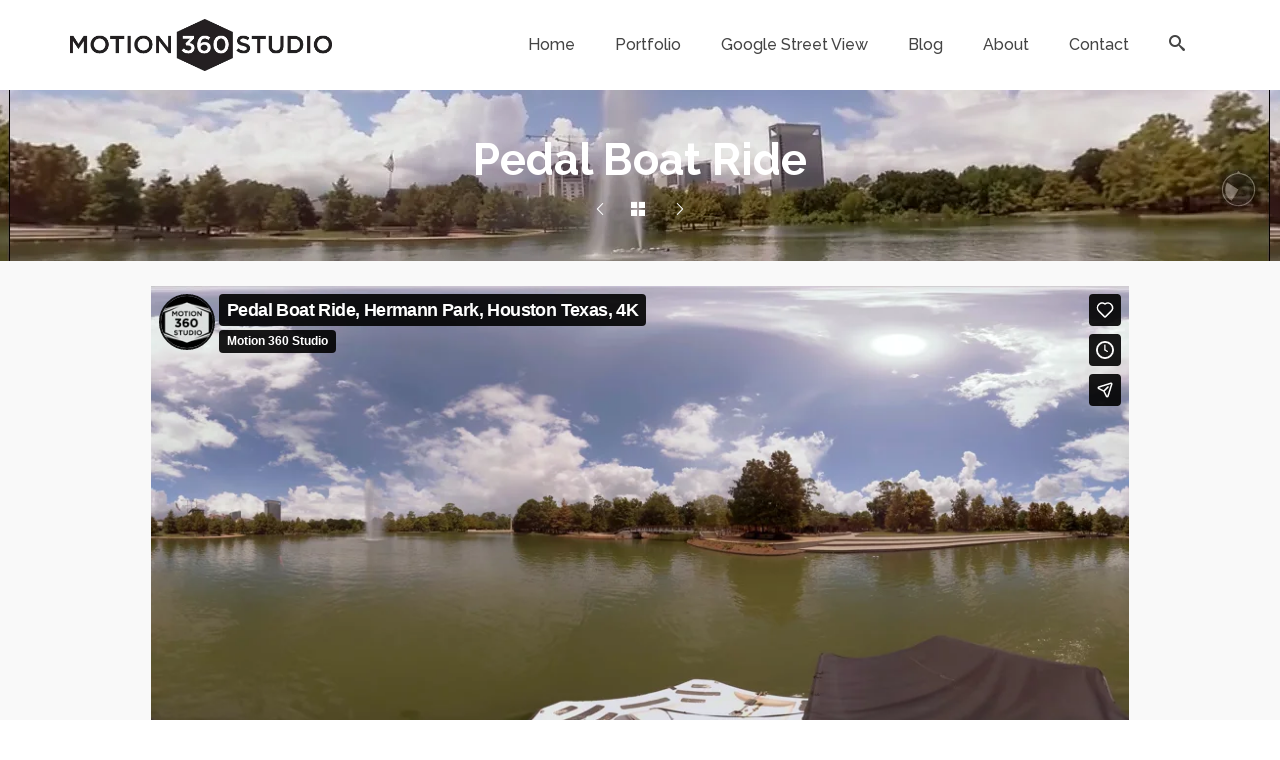

--- FILE ---
content_type: text/html; charset=UTF-8
request_url: https://motion360studio.com/portfolio/pedal-boat-ride/
body_size: 13416
content:
<!DOCTYPE html>
<!--[if lt IE 7]>      <html class="no-js lt-ie9 lt-ie8 lt-ie7" lang="en" itemscope="itemscope" itemtype="http://schema.org/WebPage"> <![endif]-->
<!--[if IE 7]>         <html class="no-js lt-ie9 lt-ie8" lang="en" itemscope="itemscope" itemtype="http://schema.org/WebPage"> <![endif]-->
<!--[if IE 8]>         <html class="no-js lt-ie9" lang="en" itemscope="itemscope" itemtype="http://schema.org/WebPage"> <![endif]-->
<!--[if gt IE 8]><!--> <html class="no-js" lang="en" itemscope="itemscope" itemtype="http://schema.org/WebPage"> <!--<![endif]-->
<head>
	<meta charset="UTF-8">
	<link rel="profile" href="https://gmpg.org/xfn/11">
	<meta name="viewport" content="width=device-width, initial-scale=1.0">
	<meta http-equiv="X-UA-Compatible" content="IE=edge">
	<meta name='robots' content='index, follow, max-image-preview:large, max-snippet:-1, max-video-preview:-1' />

	<!-- This site is optimized with the Yoast SEO plugin v26.6 - https://yoast.com/wordpress/plugins/seo/ -->
	<title>Pedal Boat Ride - Motion 360 Studio</title>
	<link rel="canonical" href="https://motion360studio.com/portfolio/pedal-boat-ride/" />
	<meta property="og:locale" content="en_US" />
	<meta property="og:type" content="article" />
	<meta property="og:title" content="Pedal Boat Ride - Motion 360 Studio" />
	<meta property="og:description" content="Spent the afternoon in Hermann Park riding the pedal boats on the pond next to the Houston Zoo.. Hardware: Gopro &hellip; Read More" />
	<meta property="og:url" content="https://motion360studio.com/portfolio/pedal-boat-ride/" />
	<meta property="og:site_name" content="Motion 360 Studio" />
	<meta property="article:modified_time" content="2019-04-15T16:28:54+00:00" />
	<meta property="og:image" content="https://motion360studio.com/wp-content/uploads/2018/08/pedalboat.png" />
	<meta property="og:image:width" content="1260" />
	<meta property="og:image:height" content="539" />
	<meta property="og:image:type" content="image/png" />
	<meta name="twitter:card" content="summary_large_image" />
	<meta name="twitter:site" content="@motion360studio" />
	<script type="application/ld+json" class="yoast-schema-graph">{"@context":"https://schema.org","@graph":[{"@type":"WebPage","@id":"https://motion360studio.com/portfolio/pedal-boat-ride/","url":"https://motion360studio.com/portfolio/pedal-boat-ride/","name":"Pedal Boat Ride - Motion 360 Studio","isPartOf":{"@id":"https://motion360studio.com/#website"},"primaryImageOfPage":{"@id":"https://motion360studio.com/portfolio/pedal-boat-ride/#primaryimage"},"image":{"@id":"https://motion360studio.com/portfolio/pedal-boat-ride/#primaryimage"},"thumbnailUrl":"https://motion360studio.com/wp-content/uploads/2018/08/pedalboat.png","datePublished":"2018-08-08T21:09:01+00:00","dateModified":"2019-04-15T16:28:54+00:00","breadcrumb":{"@id":"https://motion360studio.com/portfolio/pedal-boat-ride/#breadcrumb"},"inLanguage":"en-US","potentialAction":[{"@type":"ReadAction","target":["https://motion360studio.com/portfolio/pedal-boat-ride/"]}]},{"@type":"ImageObject","inLanguage":"en-US","@id":"https://motion360studio.com/portfolio/pedal-boat-ride/#primaryimage","url":"https://motion360studio.com/wp-content/uploads/2018/08/pedalboat.png","contentUrl":"https://motion360studio.com/wp-content/uploads/2018/08/pedalboat.png","width":1260,"height":539},{"@type":"BreadcrumbList","@id":"https://motion360studio.com/portfolio/pedal-boat-ride/#breadcrumb","itemListElement":[{"@type":"ListItem","position":1,"name":"Home","item":"https://motion360studio.com/"},{"@type":"ListItem","position":2,"name":"Pedal Boat Ride"}]},{"@type":"WebSite","@id":"https://motion360studio.com/#website","url":"https://motion360studio.com/","name":"Motion 360 Studio","description":"360° Photography/Video, We do that!","publisher":{"@id":"https://motion360studio.com/#organization"},"potentialAction":[{"@type":"SearchAction","target":{"@type":"EntryPoint","urlTemplate":"https://motion360studio.com/?s={search_term_string}"},"query-input":{"@type":"PropertyValueSpecification","valueRequired":true,"valueName":"search_term_string"}}],"inLanguage":"en-US"},{"@type":"Organization","@id":"https://motion360studio.com/#organization","name":"Motion 360 Studio","url":"https://motion360studio.com/","logo":{"@type":"ImageObject","inLanguage":"en-US","@id":"https://motion360studio.com/#/schema/logo/image/","url":"http://motion360studio.com/wp-content/uploads/2018/11/Motion360Studio_lockup.png","contentUrl":"http://motion360studio.com/wp-content/uploads/2018/11/Motion360Studio_lockup.png","width":360,"height":231,"caption":"Motion 360 Studio"},"image":{"@id":"https://motion360studio.com/#/schema/logo/image/"},"sameAs":["https://x.com/motion360studio","https://www.instagram.com/motion360studio/","https://www.linkedin.com/company/motion360studio/","https://www.youtube.com/channel/UCuUvSqPESRf9aMC7Y9OeiOQ/"]}]}</script>
	<!-- / Yoast SEO plugin. -->


<link rel='dns-prefetch' href='//www.googletagmanager.com' />
<link rel='dns-prefetch' href='//fonts.googleapis.com' />
<link rel="alternate" type="application/rss+xml" title="Motion 360 Studio &raquo; Feed" href="https://motion360studio.com/feed/" />
<link rel="alternate" type="application/rss+xml" title="Motion 360 Studio &raquo; Comments Feed" href="https://motion360studio.com/comments/feed/" />
<link rel="alternate" title="oEmbed (JSON)" type="application/json+oembed" href="https://motion360studio.com/wp-json/oembed/1.0/embed?url=https%3A%2F%2Fmotion360studio.com%2Fportfolio%2Fpedal-boat-ride%2F" />
<link rel="alternate" title="oEmbed (XML)" type="text/xml+oembed" href="https://motion360studio.com/wp-json/oembed/1.0/embed?url=https%3A%2F%2Fmotion360studio.com%2Fportfolio%2Fpedal-boat-ride%2F&#038;format=xml" />
<style id='wp-img-auto-sizes-contain-inline-css'>
img:is([sizes=auto i],[sizes^="auto," i]){contain-intrinsic-size:3000px 1500px}
/*# sourceURL=wp-img-auto-sizes-contain-inline-css */
</style>

<style id='wp-emoji-styles-inline-css'>

	img.wp-smiley, img.emoji {
		display: inline !important;
		border: none !important;
		box-shadow: none !important;
		height: 1em !important;
		width: 1em !important;
		margin: 0 0.07em !important;
		vertical-align: -0.1em !important;
		background: none !important;
		padding: 0 !important;
	}
/*# sourceURL=wp-emoji-styles-inline-css */
</style>
<link rel='stylesheet' id='wp-block-library-css' href='https://motion360studio.com/wp-includes/css/dist/block-library/style.min.css?ver=6.9' media='all' />
<style id='global-styles-inline-css'>
:root{--wp--preset--aspect-ratio--square: 1;--wp--preset--aspect-ratio--4-3: 4/3;--wp--preset--aspect-ratio--3-4: 3/4;--wp--preset--aspect-ratio--3-2: 3/2;--wp--preset--aspect-ratio--2-3: 2/3;--wp--preset--aspect-ratio--16-9: 16/9;--wp--preset--aspect-ratio--9-16: 9/16;--wp--preset--color--black: #000;--wp--preset--color--cyan-bluish-gray: #abb8c3;--wp--preset--color--white: #fff;--wp--preset--color--pale-pink: #f78da7;--wp--preset--color--vivid-red: #cf2e2e;--wp--preset--color--luminous-vivid-orange: #ff6900;--wp--preset--color--luminous-vivid-amber: #fcb900;--wp--preset--color--light-green-cyan: #7bdcb5;--wp--preset--color--vivid-green-cyan: #00d084;--wp--preset--color--pale-cyan-blue: #8ed1fc;--wp--preset--color--vivid-cyan-blue: #0693e3;--wp--preset--color--vivid-purple: #9b51e0;--wp--preset--color--pinnacle-primary: #f3690e;--wp--preset--color--pinnacle-primary-light: #f5873f;--wp--preset--color--very-light-gray: #eee;--wp--preset--color--very-dark-gray: #444;--wp--preset--gradient--vivid-cyan-blue-to-vivid-purple: linear-gradient(135deg,rgb(6,147,227) 0%,rgb(155,81,224) 100%);--wp--preset--gradient--light-green-cyan-to-vivid-green-cyan: linear-gradient(135deg,rgb(122,220,180) 0%,rgb(0,208,130) 100%);--wp--preset--gradient--luminous-vivid-amber-to-luminous-vivid-orange: linear-gradient(135deg,rgb(252,185,0) 0%,rgb(255,105,0) 100%);--wp--preset--gradient--luminous-vivid-orange-to-vivid-red: linear-gradient(135deg,rgb(255,105,0) 0%,rgb(207,46,46) 100%);--wp--preset--gradient--very-light-gray-to-cyan-bluish-gray: linear-gradient(135deg,rgb(238,238,238) 0%,rgb(169,184,195) 100%);--wp--preset--gradient--cool-to-warm-spectrum: linear-gradient(135deg,rgb(74,234,220) 0%,rgb(151,120,209) 20%,rgb(207,42,186) 40%,rgb(238,44,130) 60%,rgb(251,105,98) 80%,rgb(254,248,76) 100%);--wp--preset--gradient--blush-light-purple: linear-gradient(135deg,rgb(255,206,236) 0%,rgb(152,150,240) 100%);--wp--preset--gradient--blush-bordeaux: linear-gradient(135deg,rgb(254,205,165) 0%,rgb(254,45,45) 50%,rgb(107,0,62) 100%);--wp--preset--gradient--luminous-dusk: linear-gradient(135deg,rgb(255,203,112) 0%,rgb(199,81,192) 50%,rgb(65,88,208) 100%);--wp--preset--gradient--pale-ocean: linear-gradient(135deg,rgb(255,245,203) 0%,rgb(182,227,212) 50%,rgb(51,167,181) 100%);--wp--preset--gradient--electric-grass: linear-gradient(135deg,rgb(202,248,128) 0%,rgb(113,206,126) 100%);--wp--preset--gradient--midnight: linear-gradient(135deg,rgb(2,3,129) 0%,rgb(40,116,252) 100%);--wp--preset--font-size--small: 13px;--wp--preset--font-size--medium: 20px;--wp--preset--font-size--large: 36px;--wp--preset--font-size--x-large: 42px;--wp--preset--spacing--20: 0.44rem;--wp--preset--spacing--30: 0.67rem;--wp--preset--spacing--40: 1rem;--wp--preset--spacing--50: 1.5rem;--wp--preset--spacing--60: 2.25rem;--wp--preset--spacing--70: 3.38rem;--wp--preset--spacing--80: 5.06rem;--wp--preset--shadow--natural: 6px 6px 9px rgba(0, 0, 0, 0.2);--wp--preset--shadow--deep: 12px 12px 50px rgba(0, 0, 0, 0.4);--wp--preset--shadow--sharp: 6px 6px 0px rgba(0, 0, 0, 0.2);--wp--preset--shadow--outlined: 6px 6px 0px -3px rgb(255, 255, 255), 6px 6px rgb(0, 0, 0);--wp--preset--shadow--crisp: 6px 6px 0px rgb(0, 0, 0);}:where(.is-layout-flex){gap: 0.5em;}:where(.is-layout-grid){gap: 0.5em;}body .is-layout-flex{display: flex;}.is-layout-flex{flex-wrap: wrap;align-items: center;}.is-layout-flex > :is(*, div){margin: 0;}body .is-layout-grid{display: grid;}.is-layout-grid > :is(*, div){margin: 0;}:where(.wp-block-columns.is-layout-flex){gap: 2em;}:where(.wp-block-columns.is-layout-grid){gap: 2em;}:where(.wp-block-post-template.is-layout-flex){gap: 1.25em;}:where(.wp-block-post-template.is-layout-grid){gap: 1.25em;}.has-black-color{color: var(--wp--preset--color--black) !important;}.has-cyan-bluish-gray-color{color: var(--wp--preset--color--cyan-bluish-gray) !important;}.has-white-color{color: var(--wp--preset--color--white) !important;}.has-pale-pink-color{color: var(--wp--preset--color--pale-pink) !important;}.has-vivid-red-color{color: var(--wp--preset--color--vivid-red) !important;}.has-luminous-vivid-orange-color{color: var(--wp--preset--color--luminous-vivid-orange) !important;}.has-luminous-vivid-amber-color{color: var(--wp--preset--color--luminous-vivid-amber) !important;}.has-light-green-cyan-color{color: var(--wp--preset--color--light-green-cyan) !important;}.has-vivid-green-cyan-color{color: var(--wp--preset--color--vivid-green-cyan) !important;}.has-pale-cyan-blue-color{color: var(--wp--preset--color--pale-cyan-blue) !important;}.has-vivid-cyan-blue-color{color: var(--wp--preset--color--vivid-cyan-blue) !important;}.has-vivid-purple-color{color: var(--wp--preset--color--vivid-purple) !important;}.has-black-background-color{background-color: var(--wp--preset--color--black) !important;}.has-cyan-bluish-gray-background-color{background-color: var(--wp--preset--color--cyan-bluish-gray) !important;}.has-white-background-color{background-color: var(--wp--preset--color--white) !important;}.has-pale-pink-background-color{background-color: var(--wp--preset--color--pale-pink) !important;}.has-vivid-red-background-color{background-color: var(--wp--preset--color--vivid-red) !important;}.has-luminous-vivid-orange-background-color{background-color: var(--wp--preset--color--luminous-vivid-orange) !important;}.has-luminous-vivid-amber-background-color{background-color: var(--wp--preset--color--luminous-vivid-amber) !important;}.has-light-green-cyan-background-color{background-color: var(--wp--preset--color--light-green-cyan) !important;}.has-vivid-green-cyan-background-color{background-color: var(--wp--preset--color--vivid-green-cyan) !important;}.has-pale-cyan-blue-background-color{background-color: var(--wp--preset--color--pale-cyan-blue) !important;}.has-vivid-cyan-blue-background-color{background-color: var(--wp--preset--color--vivid-cyan-blue) !important;}.has-vivid-purple-background-color{background-color: var(--wp--preset--color--vivid-purple) !important;}.has-black-border-color{border-color: var(--wp--preset--color--black) !important;}.has-cyan-bluish-gray-border-color{border-color: var(--wp--preset--color--cyan-bluish-gray) !important;}.has-white-border-color{border-color: var(--wp--preset--color--white) !important;}.has-pale-pink-border-color{border-color: var(--wp--preset--color--pale-pink) !important;}.has-vivid-red-border-color{border-color: var(--wp--preset--color--vivid-red) !important;}.has-luminous-vivid-orange-border-color{border-color: var(--wp--preset--color--luminous-vivid-orange) !important;}.has-luminous-vivid-amber-border-color{border-color: var(--wp--preset--color--luminous-vivid-amber) !important;}.has-light-green-cyan-border-color{border-color: var(--wp--preset--color--light-green-cyan) !important;}.has-vivid-green-cyan-border-color{border-color: var(--wp--preset--color--vivid-green-cyan) !important;}.has-pale-cyan-blue-border-color{border-color: var(--wp--preset--color--pale-cyan-blue) !important;}.has-vivid-cyan-blue-border-color{border-color: var(--wp--preset--color--vivid-cyan-blue) !important;}.has-vivid-purple-border-color{border-color: var(--wp--preset--color--vivid-purple) !important;}.has-vivid-cyan-blue-to-vivid-purple-gradient-background{background: var(--wp--preset--gradient--vivid-cyan-blue-to-vivid-purple) !important;}.has-light-green-cyan-to-vivid-green-cyan-gradient-background{background: var(--wp--preset--gradient--light-green-cyan-to-vivid-green-cyan) !important;}.has-luminous-vivid-amber-to-luminous-vivid-orange-gradient-background{background: var(--wp--preset--gradient--luminous-vivid-amber-to-luminous-vivid-orange) !important;}.has-luminous-vivid-orange-to-vivid-red-gradient-background{background: var(--wp--preset--gradient--luminous-vivid-orange-to-vivid-red) !important;}.has-very-light-gray-to-cyan-bluish-gray-gradient-background{background: var(--wp--preset--gradient--very-light-gray-to-cyan-bluish-gray) !important;}.has-cool-to-warm-spectrum-gradient-background{background: var(--wp--preset--gradient--cool-to-warm-spectrum) !important;}.has-blush-light-purple-gradient-background{background: var(--wp--preset--gradient--blush-light-purple) !important;}.has-blush-bordeaux-gradient-background{background: var(--wp--preset--gradient--blush-bordeaux) !important;}.has-luminous-dusk-gradient-background{background: var(--wp--preset--gradient--luminous-dusk) !important;}.has-pale-ocean-gradient-background{background: var(--wp--preset--gradient--pale-ocean) !important;}.has-electric-grass-gradient-background{background: var(--wp--preset--gradient--electric-grass) !important;}.has-midnight-gradient-background{background: var(--wp--preset--gradient--midnight) !important;}.has-small-font-size{font-size: var(--wp--preset--font-size--small) !important;}.has-medium-font-size{font-size: var(--wp--preset--font-size--medium) !important;}.has-large-font-size{font-size: var(--wp--preset--font-size--large) !important;}.has-x-large-font-size{font-size: var(--wp--preset--font-size--x-large) !important;}
/*# sourceURL=global-styles-inline-css */
</style>

<style id='classic-theme-styles-inline-css'>
/*! This file is auto-generated */
.wp-block-button__link{color:#fff;background-color:#32373c;border-radius:9999px;box-shadow:none;text-decoration:none;padding:calc(.667em + 2px) calc(1.333em + 2px);font-size:1.125em}.wp-block-file__button{background:#32373c;color:#fff;text-decoration:none}
/*# sourceURL=/wp-includes/css/classic-themes.min.css */
</style>
<link rel='stylesheet' id='kadence_widget_dock_css-css' href='https://motion360studio.com/wp-content/plugins/kadence-widget-dock/assets/css/kt-widget-dock.css?ver=1.0.6' media='all' />
<link rel='stylesheet' id='kadence_share_css-css' href='https://motion360studio.com/wp-content/plugins/kadence-simple-share/assets/css/kt-social.css?ver=1.2.13' media='all' />
<link rel='stylesheet' id='kadence-blocks-rowlayout-css' href='https://motion360studio.com/wp-content/plugins/kadence-blocks/dist/style-blocks-rowlayout.css?ver=3.5.29' media='all' />
<link rel='stylesheet' id='kadence-blocks-column-css' href='https://motion360studio.com/wp-content/plugins/kadence-blocks/dist/style-blocks-column.css?ver=3.5.29' media='all' />
<style id='kadence-blocks-global-variables-inline-css'>
:root {--global-kb-font-size-sm:clamp(0.8rem, 0.73rem + 0.217vw, 0.9rem);--global-kb-font-size-md:clamp(1.1rem, 0.995rem + 0.326vw, 1.25rem);--global-kb-font-size-lg:clamp(1.75rem, 1.576rem + 0.543vw, 2rem);--global-kb-font-size-xl:clamp(2.25rem, 1.728rem + 1.63vw, 3rem);--global-kb-font-size-xxl:clamp(2.5rem, 1.456rem + 3.26vw, 4rem);--global-kb-font-size-xxxl:clamp(2.75rem, 0.489rem + 7.065vw, 6rem);}:root {--global-palette1: #3182CE;--global-palette2: #2B6CB0;--global-palette3: #1A202C;--global-palette4: #2D3748;--global-palette5: #4A5568;--global-palette6: #718096;--global-palette7: #EDF2F7;--global-palette8: #F7FAFC;--global-palette9: #ffffff;}
/*# sourceURL=kadence-blocks-global-variables-inline-css */
</style>
<link rel='stylesheet' id='kadence_slider_css-css' href='https://motion360studio.com/wp-content/plugins/kadence-slider/css/ksp.css?ver=2.3.6' media='all' />
<link rel='stylesheet' id='pinnacle_theme-css' href='https://motion360studio.com/wp-content/themes/pinnacle_premium/assets/css/pinnacle.css?ver=2.5.9' media='all' />
<link rel='stylesheet' id='pinnacle_skin-css' href='https://motion360studio.com/wp-content/themes/pinnacle_premium/assets/css/skins/default.css' media='all' />
<link rel='stylesheet' id='redux-google-fonts-pinnacle-css' href='https://fonts.googleapis.com/css?family=Raleway%3A100%2C200%2C300%2C400%2C500%2C600%2C700%2C800%2C900%2C100italic%2C200italic%2C300italic%2C400italic%2C500italic%2C600italic%2C700italic%2C800italic%2C900italic&#038;subset=latin&#038;ver=6.9' media='all' />
<link rel='stylesheet' id='redux-google-fonts-kadence_slider-css' href='https://fonts.googleapis.com/css?family=Raleway%3A800%2C600%2C400%2C300%2C200&#038;ver=6.9' media='all' />
<style id='kadence_blocks_css-inline-css'>
#kt-layout-id_d1c232-a5 > .kt-row-column-wrap{padding-top:var( --global-kb-row-default-top, 25px );padding-bottom:var( --global-kb-row-default-bottom, 25px );padding-top:var( --global-kb-row-default-top, var(--global-kb-spacing-sm, 1.5rem) );padding-bottom:var( --global-kb-row-default-bottom, var(--global-kb-spacing-sm, 1.5rem) );grid-template-columns:minmax(0, 1fr);}@media all and (max-width: 767px){#kt-layout-id_d1c232-a5 > .kt-row-column-wrap{grid-template-columns:minmax(0, 1fr);}}.kadence-column_b82fc4-a6 > .kt-inside-inner-col{column-gap:var(--global-kb-gap-sm, 1rem);}.kadence-column_b82fc4-a6 > .kt-inside-inner-col{flex-direction:column;}.kadence-column_b82fc4-a6 > .kt-inside-inner-col > .aligncenter{width:100%;}@media all and (max-width: 1024px){.kadence-column_b82fc4-a6 > .kt-inside-inner-col{flex-direction:column;justify-content:center;}}@media all and (max-width: 767px){.kadence-column_b82fc4-a6 > .kt-inside-inner-col{flex-direction:column;justify-content:center;}}
/*# sourceURL=kadence_blocks_css-inline-css */
</style>
<link rel='stylesheet' id='wp-block-paragraph-css' href='https://motion360studio.com/wp-includes/blocks/paragraph/style.min.css?ver=6.9' media='all' />
<link rel='stylesheet' id='wp-block-list-css' href='https://motion360studio.com/wp-includes/blocks/list/style.min.css?ver=6.9' media='all' />
<script src="https://motion360studio.com/wp-includes/js/jquery/jquery.min.js?ver=3.7.1" id="jquery-core-js"></script>
<script src="https://motion360studio.com/wp-includes/js/jquery/jquery-migrate.min.js?ver=3.4.1" id="jquery-migrate-js"></script>

<!-- Google tag (gtag.js) snippet added by Site Kit -->
<!-- Google Analytics snippet added by Site Kit -->
<script src="https://www.googletagmanager.com/gtag/js?id=G-ZPQLQNX8XP" id="google_gtagjs-js" async></script>
<script id="google_gtagjs-js-after">
window.dataLayer = window.dataLayer || [];function gtag(){dataLayer.push(arguments);}
gtag("set","linker",{"domains":["motion360studio.com"]});
gtag("js", new Date());
gtag("set", "developer_id.dZTNiMT", true);
gtag("config", "G-ZPQLQNX8XP");
//# sourceURL=google_gtagjs-js-after
</script>
<link rel="https://api.w.org/" href="https://motion360studio.com/wp-json/" /><link rel="alternate" title="JSON" type="application/json" href="https://motion360studio.com/wp-json/wp/v2/portfolio/1537" /><link rel="EditURI" type="application/rsd+xml" title="RSD" href="https://motion360studio.com/xmlrpc.php?rsd" />

<link rel='shortlink' href='https://motion360studio.com/?p=1537' />
<meta name="generator" content="Site Kit by Google 1.170.0" /><script type="text/javascript">var light_error = "The Image could not be loaded.", light_of = "%curr% of %total%", light_load = "Loading...";</script><style type="text/css" id="kt-custom-css">#kad-banner #topbar .topbarsociallinks li a {font-size:14px;}.trans-header #pageheader {padding-top:90px;}.titleclass .header-color-overlay {opacity:1;}.headerfont, .tp-caption, .yith-wcan-list li, .yith-wcan .yith-wcan-reset-navigation, ul.yith-wcan-label li a, .product_item .price {font-family:Raleway;} .topbarmenu ul li {font-family:Raleway;} #kadbreadcrumbs {font-family:;}.kt-home-call-to-action {padding:20px 0;}.kt-call-sitewide-to-action {padding:20px 0;}@media (max-width: 767px) {#topbar{display:none; height: 0px !important;}}.kad-hidepostauthortop, .postauthortop {display:none;}.postedinbottom {display:none;}.none-trans-header .nav-trigger-case.collapsed .kad-navbtn, .is-sticky .nav-trigger-case.collapsed .kad-navbtn {color:#444444;}.kad-header-style-basic #nav-main ul.sf-menu > li > a, .kad-header-style-basic #kad-shrinkheader #mobile-nav-trigger a {line-height:90px; }.kad-post-navigation .kad-next-link a span, .kad-post-navigation .kad-previous-link a span {
    background: #f3690e;
    color: #ffffff;
}
.kad-post-navigation .kad-next-link a:hover span, .kad-post-navigation .kad-previous-link a:hover span {
    background: #f5873f;
    color: #ffffff;

    transition: background .6s ease-out;
    -webkit-transition: background .6s ease-out;
    -moz-transition: background .6s ease-out;
    -o-transition: background .6s ease-out;
}


#ctf .ctf-item {
   padding: 10px 5px;
}
#ctf.ctf-super-narrow .ctf-author-box {
    min-height: 10px;
    margin-bottom: 0px;
    margin-left: 0px;
}
#ctf .ctf-author-name, #ctf .ctf-author-screenname, #ctf .ctf-verified, #ctf .ctf-tweet-meta {
    margin-left: 0px;
}

.home-padding {
    padding: 5px 0;
}

.textwidget .ctf-tweets {
    background: #444;
}


.postclass, .woocommerce-tabs .panel {

    background: none;

}</style>
<!-- Google Tag Manager snippet added by Site Kit -->
<script>
			( function( w, d, s, l, i ) {
				w[l] = w[l] || [];
				w[l].push( {'gtm.start': new Date().getTime(), event: 'gtm.js'} );
				var f = d.getElementsByTagName( s )[0],
					j = d.createElement( s ), dl = l != 'dataLayer' ? '&l=' + l : '';
				j.async = true;
				j.src = 'https://www.googletagmanager.com/gtm.js?id=' + i + dl;
				f.parentNode.insertBefore( j, f );
			} )( window, document, 'script', 'dataLayer', 'GTM-NSGV3G8' );
			
</script>

<!-- End Google Tag Manager snippet added by Site Kit -->
<!--[if lt IE 9]>
<script src="https://motion360studio.com/wp-content/themes/pinnacle_premium/assets/js/vendor/respond.min.js"></script>
<![endif]-->
<style type="text/css" title="dynamic-css" class="options-output">.kad-primary-nav ul.sf-menu a,.nav-trigger-case.collapsed .kad-navbtn{color:#0a0a0a;}.sticky-wrapper #logo a.brand, .trans-header #logo a.brand{color:#0a0a0a;}.is-sticky header #logo a.brand,.logofont,.none-trans-header header #logo a.brand,header #logo a.brand{font-family:Raleway;font-weight:400;font-style:normal;color:#444444;font-size:32px;}.titleclass{background-size:inherit;background-attachment:fixed;background-position:center top;}.titleclass h1{color:#ffffff;}.titleclass .subtitle{color:#ffffff;}h1{font-family:Raleway;line-height:50px;font-weight:700;font-style:normal;font-size:44px;}h2{font-family:Raleway;line-height:40px;font-weight:400;font-style:normal;font-size:32px;}h3{font-family:Raleway;line-height:40px;font-weight:400;font-style:normal;font-size:26px;}h4{font-family:Raleway;line-height:34px;font-weight:400;font-style:normal;font-size:24px;}h5{font-family:Raleway;line-height:26px;font-weight:400;font-style:normal;font-size:18px;}.subtitle{font-family:Raleway;line-height:22px;font-weight:400;font-style:normal;font-size:16px;}body{line-height:20px;font-weight:400;font-style:normal;font-size:14px;}.is-sticky .kad-primary-nav ul.sf-menu a, ul.sf-menu a, .none-trans-header .kad-primary-nav ul.sf-menu a{font-family:Raleway;font-weight:500;font-style:normal;color:#444444;font-size:16px;}.kad-header-style-basic .kad-primary-nav ul.sf-menu ul li a{font-size:13px;}.kad-nav-inner .kad-mnav, .kad-mobile-nav .kad-nav-inner li a, .kad-mobile-nav .kad-nav-inner li .kad-submenu-accordion{font-family:Raleway;line-height:20px;font-weight:500;font-style:normal;font-size:16px;}#topbar ul.sf-menu > li > a, #topbar .top-menu-cart-btn, #topbar .top-menu-search-btn, #topbar .nav-trigger-case .kad-navbtn, #topbar .topbarsociallinks li a{font-family:Raleway;font-weight:500;font-style:normal;font-size:11px;}</style></head>
<body class="wp-singular portfolio-template-default single single-portfolio postid-1537 wp-theme-pinnacle_premium wide none-trans-header stickyheader kt-no-woo-spinners not_ie pedal-boat-ride" data-smooth-scrolling="0" data-smooth-scrolling-hide="0" data-jsselect="1" data-animate="1" data-sticky="1">
		<!-- Google Tag Manager (noscript) snippet added by Site Kit -->
		<noscript>
			<iframe src="https://www.googletagmanager.com/ns.html?id=GTM-NSGV3G8" height="0" width="0" style="display:none;visibility:hidden"></iframe>
		</noscript>
		<!-- End Google Tag Manager (noscript) snippet added by Site Kit -->
		<div id="wrapper" class="container">
  <!--[if lt IE 8]>
	<div class="alert alert-warning">
		You are using an <strong>outdated</strong> browser. Please <a href="http://browsehappy.com/">upgrade your browser</a> to improve your experience.	</div>
  <![endif]-->
	<header id="kad-banner" class="banner headerclass kad-header-style-basic " data-header-shrink="1" data-mobile-sticky="0" data-pageheaderbg="0" data-header-base-height="90">
  <div id="kad-shrinkheader" class="container" style="height:90px; line-height:90px;">
    <div class="row">
          <div class="col-md-3 col-sm-8 col-ss-9 clearfix kad-header-left">
            <div id="logo" class="logocase">
              <a class="brand logofont" style="height:90px; line-height:90px; display:block;" href="https://motion360studio.com/">
                        
                       <div id="thelogo" style="height:90px; line-height:90px;">
                       <div style="background-image: url('https://motion360studio.com/wp-content/uploads/2018/11/Motion360Studio_type.png'); max-height:90px; height:100px; width:500px;" class="kad-standard-logo kad-lg"></div>
                        
                       <div style="background-image: url('https://motion360studio.com/wp-content/uploads/2018/11/Motion360Studio_type.png'); max-height:90px; height:100px; width:500px;" class="kad-lg kad-standard-logo-tranbg"></div>                         </div> 
                                      </a>
           </div> <!-- Close #logo -->
       </div><!-- close col -->
       <div class="col-md-9 col-sm-4 col-ss-3 kad-header-right">
                                <nav id="nav-main" class="clearfix kad-primary-nav">
              <ul id="menu-main" class="sf-menu"><li  class="menu-home menu-item-156 menu-item"><a href="https://motion360studio.com/"><span>Home</span></a></li>
<li  class="menu-portfolio menu-item-154 menu-item"><a href="https://motion360studio.com/portfolio/"><span>Portfolio</span></a></li>
<li  class="menu-google-street-view menu-item-572 menu-item"><a href="https://motion360studio.com/google-street-view-trusted/"><span>Google Street View</span></a></li>
<li  class="menu-blog menu-item-245 menu-item"><a href="https://motion360studio.com/blog/"><span>Blog</span></a></li>
<li  class="menu-about menu-item-969 menu-item"><a href="https://motion360studio.com/about/"><span>About</span></a></li>
<li  class="menu-contact menu-item-566 menu-item"><a href="https://motion360studio.com/contact/"><span>Contact</span></a></li>
              <li class="menu-search-icon-kt panel"><a class="menu-search-btn collapsed" data-toggle="collapse" data-parent="#menu-main-menu" data-target="#kad-menu-search-popup"><i class="kt-icon-search4"></i></a>
        <div id="kad-menu-search-popup" class="collapse">
                      <form role="search" method="get" class="form-search" action="https://motion360studio.com/">
  <label>
  	<span class="screen-reader-text">Search for:</span>
  	<input type="text" value="" name="s" class="search-query" placeholder="Search">
  </label>
  <button type="submit" class="search-icon"><i class="kt-icon-search4"></i></button>
</form>                  </div>
      </li>
       </ul>              </nav> 
            <div id="mobile-nav-trigger" class="nav-trigger">
              <a class="nav-trigger-case collapsed" data-toggle="collapse" rel="nofollow" data-target=".mobile_menu_collapse">
                <div class="kad-navbtn mobileclass clearfix"><i class="kt-icon-menu3"></i></div>
              </a>
            </div>
                              </div> <!-- Close col -->       
    </div> <!-- Close Row -->
  </div> <!-- Close Container -->
    <div class="container mobile-nav-container">
            <div id="kad-mobile-nav" class="kad-mobile-nav">
              <div class="kad-nav-inner mobileclass">
                <div id="mobile_menu_collapse" class="kad-nav-collapse collapse mobile_menu_collapse">
                                  <form role="search" method="get" class="form-search" action="https://motion360studio.com/">
  <label>
  	<span class="screen-reader-text">Search for:</span>
  	<input type="text" value="" name="s" class="search-query" placeholder="Search">
  </label>
  <button type="submit" class="search-icon"><i class="kt-icon-search4"></i></button>
</form><ul id="menu-main-1" class="kad-mnav"><li  class="menu-home menu-item-156 menu-item"><a href="https://motion360studio.com/"><span>Home</span></a></li>
<li  class="menu-portfolio menu-item-154 menu-item"><a href="https://motion360studio.com/portfolio/"><span>Portfolio</span></a></li>
<li  class="menu-google-street-view menu-item-572 menu-item"><a href="https://motion360studio.com/google-street-view-trusted/"><span>Google Street View</span></a></li>
<li  class="menu-blog menu-item-245 menu-item"><a href="https://motion360studio.com/blog/"><span>Blog</span></a></li>
<li  class="menu-about menu-item-969 menu-item"><a href="https://motion360studio.com/about/"><span>About</span></a></li>
<li  class="menu-contact menu-item-566 menu-item"><a href="https://motion360studio.com/contact/"><span>Contact</span></a></li>
              <li class="menu-search-icon-kt panel"><a class="menu-search-btn collapsed" data-toggle="collapse" data-parent="#menu-main-menu" data-target="#kad-menu-search-popup"><i class="kt-icon-search4"></i></a>
        <div id="kad-menu-search-popup" class="collapse">
                      <form role="search" method="get" class="form-search" action="https://motion360studio.com/">
  <label>
  	<span class="screen-reader-text">Search for:</span>
  	<input type="text" value="" name="s" class="search-query" placeholder="Search">
  </label>
  <button type="submit" class="search-icon"><i class="kt-icon-search4"></i></button>
</form>                  </div>
      </li>
       </ul>                                </div>
            </div>
          </div>
          </div> <!-- Close Container -->
                    </header>  <div class="wrap contentclass" id="content-wrap" role="document">
	
<div id="pageheader" class="titleclass " style=" background:url(http://motion360studio.com/wp-content/uploads/2018/08/pedalboat.png.webp); background-position:center center; background-repeat:repeat; ">
<div class="header-color-overlay"></div>
	<div class="container">
		<div class="page-header" style="  ">
			<div class="row">
				<div class="col-md-12">
				  	<h1 style="" class="product_page_title entry-title">Pedal Boat Ride</h1>
					  					  					  	<div class="portfolionav">
				   		<a href="https://motion360studio.com/portfolio/hanover-hermann-park-tour/" rel="prev" title="Hanover Hermann Park &#8211; Tour"><i class="kt-icon-arrow-left9"></i></a><a href="https://motion360studio.com/portfolio/" ><i class="kt-icon-grid6"></i></a> 
					   	<a href="https://motion360studio.com/portfolio/mccu-ceo-letter/" rel="next" title="Members Choice Credit Union &#8211; CEO Video Letter"><i class="kt-icon-uniE63C"></i></a>					   </div>
					   				</div>
				<div class="col-md-12">
				   					</div>
			</div>
		</div>
	</div><!--container-->
</div><!--titleclass-->

<div id="content" class="container">
    <div class="row">
      <div class="main col-md-12 kt-nosidebar portfolio-single kt-portfolio-above" role="main">
      
  		
  <article class="post-1537 portfolio type-portfolio status-publish has-post-thumbnail hentry portfolio-type-360video" id="post-1537">
      <div class="portfolio-postclass">
      	<div class="row">
      		<div class="col-md-12">
           
				  					
					<div class="videofit">
                  		<iframe title="Pedal Boat Ride, Hermann Park, Houston Texas, 4K" src="https://player.vimeo.com/video/283951997?dnt=1&amp;app_id=122963" width="1140" height="489" frameborder="0" allow="autoplay; fullscreen; picture-in-picture; clipboard-write; encrypted-media; web-share; gyroscope; accelerometer" referrerpolicy="strict-origin-when-cross-origin"></iframe>                  	</div>
				         
        	</div><!--imgclass -->
          <div class="p-container container">
  			   <div class="pcfull clearfix">
           <div class="postclass clearfix">
		    	 <div class="entry-content col-md-12 " itemprop="mainContentOfPage">
                         
		      	
<div class="wp-block-kadence-rowlayout alignnone"><div id="kt-layout-id_d1c232-a5" class="kt-row-layout-inner  kt-layout-id_d1c232-a5"><div class="kt-row-column-wrap kt-has-1-columns kt-gutter-default kt-v-gutter-default kt-row-valign-top kt-row-layout-equal kt-tab-layout-inherit kt-m-colapse-left-to-right kt-mobile-layout-row">
<div class="wp-block-kadence-column inner-column-1 kadence-column_b82fc4-a6"><div class="kt-inside-inner-col">
<p>Spent the afternoon in Hermann Park riding the pedal boats on the pond next to the Houston Zoo.<em>.</em></p>



<p>Hardware:</p>



<ul class="wp-block-list"><li>Gopro Omni at 1440 60fps. (Max size 5536 x 2768) </li><li></li></ul>



<p>Software:</p>



<ul class="wp-block-list"><li>MistikaVR</li><li>Adobe Premiere Pro<br></li></ul>



<p><em>Note: Be sure to change the settings to 4K for the best view.</em></p>
</div></div>
</div></div></div>



<p></p>
<span class="kt-load-after-post"></span>             
		  		  </div>
	    	<div class="col-md-12">
         
				    	                         
				</div>
      </div>
      </div>
    	</div><!--textclass -->
    </div><!--row-->
    <div class="clearfix"></div>
    </div><!--postclass-->
    <footer>
          </footer>
      </article>
   
</div>      </div><!-- /.row-->
    </div><!-- /.content -->
  </div><!-- /.wrap -->
  
  <footer id="containerfooter" class="footerclass">
  <div class="container">
  	<div class="row">
  		 
					<div class="col-md-3 col-sm-6 footercol1">
					<div class="widget-1 widget-first footer-widget"><aside id="kadence_simple_image-2" class="widget kadence_simple_image"><div class="kad_img_upload_widget  kt-shape-type-kt-image-shape-standard kt-image-align-center kt-image-widget-kadence_simple_image-2"><div class="kt-image-contain kt-image-shadow-none kt-image-shape-standard"><div class="kt-image-inner-contain"><img width="504" height="226" src="https://motion360studio.com/wp-content/uploads/2021/04/logo_M3S-footer.png.webp" class="attachment-full size-full" alt="" decoding="async" loading="lazy" srcset="https://motion360studio.com/wp-content/uploads/2021/04/logo_M3S-footer.png.webp 504w, https://motion360studio.com/wp-content/uploads/2021/04/logo_M3S-footer-300x135.png.webp 300w" sizes="auto, (max-width: 504px) 100vw, 504px" /></div></div></div></aside></div>					</div> 
            					 
					<div class="col-md-3 col-sm-6 footercol2">
					<div class="widget-1 widget-first footer-widget"><aside id="kadence_simple_image-3" class="widget kadence_simple_image"><div class="kad_img_upload_widget  kt-shape-type-kt-image-shape-standard kt-image-align-center kt-image-widget-kadence_simple_image-3"><div class="kt-image-contain kt-image-shadow-none kt-image-shape-standard"><div class="kt-image-inner-contain"><img width="504" height="226" src="https://motion360studio.com/wp-content/uploads/2021/04/logo_GSV-footer.png.webp" class="attachment-full size-full" alt="" decoding="async" loading="lazy" srcset="https://motion360studio.com/wp-content/uploads/2021/04/logo_GSV-footer.png.webp 504w, https://motion360studio.com/wp-content/uploads/2021/04/logo_GSV-footer-300x135.png.webp 300w" sizes="auto, (max-width: 504px) 100vw, 504px" /></div></div></div></aside></div>					</div> 
		        		         
					<div class="col-md-3 col-sm-6 footercol3">
					<div class="widget-2 widget-last footer-widget"><aside id="block-3" class="widget widget_block"></aside></div>					</div> 
	            				 
					<div class="col-md-3 col-sm-6 footercol4">
					<div class="widget-1 widget-first footer-widget"><aside id="widget_kadence_social-2" class="widget widget_kadence_social"><h4 class="widget-title">Social Media</h4>    <div class="kadence_social_widget clearfix">
      
<a href="https://twitter.com/Motion360Studio" class="twitter_link" title="X formerly Twitter" target="_blank" data-toggle="tooltip" data-placement="top" data-original-title="X formerly Twitter"><i class="kt-icon-twitter2"></i></a><a href="https://www.instagram.com/motion360studio/" class="instagram_link" title="Instagram" target="_blank" data-toggle="tooltip" data-placement="top" data-original-title="Instagram"><i class="kt-icon-instagram2"></i></a><a href="https://vimeo.com/motion360studio" class="vimeo_link" title="Vimeo" target="_blank" data-toggle="tooltip" data-placement="top" data-original-title="Vimeo"><i class="kt-icon-vimeo"></i></a><a href="https://www.linkedin.com/company/motion360studio" class="linkedin_link" title="LinkedIn" target="_blank" data-toggle="tooltip" data-placement="top" data-original-title="LinkedIn"><i class="kt-icon-linkedin2"></i></a>    </div>
  </aside></div>					</div> 
		        		            </div> <!-- Row -->
        <div class="footercredits clearfix">
    		
    		<div class="footernav clearfix"><ul id="menu-footer" class="footermenu"><li  class="menu-home menu-item-437 menu-item"><a href="https://motion360studio.com/"><span>Home</span></a></li>
<li  class="menu-portfolio menu-item-576 menu-item"><a href="https://motion360studio.com/portfolio/"><span>Portfolio</span></a></li>
<li  class="menu-google-street-view menu-item-575 menu-item"><a href="https://motion360studio.com/google-street-view-trusted/"><span>Google Street View</span></a></li>
<li  class="menu-blog menu-item-579 menu-item"><a href="https://motion360studio.com/blog/"><span>Blog</span></a></li>
<li  class="menu-about menu-item-968 menu-item"><a href="https://motion360studio.com/about/"><span>About</span></a></li>
<li  class="menu-contact menu-item-440 menu-item"><a href="https://motion360studio.com/contact/"><span>Contact</span></a></li>
</ul></div>        	<p>&copy; 2026 Motion 360 Studio</p>    	</div><!-- credits -->
    </div><!-- container -->
</footer></div><!--Wrapper-->
<script type="speculationrules">
{"prefetch":[{"source":"document","where":{"and":[{"href_matches":"/*"},{"not":{"href_matches":["/wp-*.php","/wp-admin/*","/wp-content/uploads/*","/wp-content/*","/wp-content/plugins/*","/wp-content/themes/pinnacle_premium/*","/*\\?(.+)"]}},{"not":{"selector_matches":"a[rel~=\"nofollow\"]"}},{"not":{"selector_matches":".no-prefetch, .no-prefetch a"}}]},"eagerness":"conservative"}]}
</script>
<script src="https://motion360studio.com/wp-content/plugins/kadence-widget-dock/assets/js/kt-widget-dock-min.js?ver=1.0.6" id="kadence_widget_dock_js-js"></script>
<script src="https://motion360studio.com/wp-content/plugins/kadence-simple-share/assets/js/kt-social-min.js?ver=1.2.13" id="kadence_share_js-js"></script>
<script src="https://motion360studio.com/wp-content/themes/pinnacle_premium/assets/js/min/bootstrap-min.js?ver=2.5.9" id="bootstrap-js"></script>
<script src="https://motion360studio.com/wp-content/themes/pinnacle_premium/assets/js/min/kt_plugins.min.js?ver=2.5.9" id="pinnacle_plugins-js"></script>
<script src="https://motion360studio.com/wp-content/themes/pinnacle_premium/assets/js/min/kt-sticky-min.js?ver=2.5.9" id="kadence-sticky-js"></script>
<script src="https://motion360studio.com/wp-content/themes/pinnacle_premium/assets/js/min/select-woo-min.js?ver=2.5.9" id="selectWoo-js"></script>
<script src="https://motion360studio.com/wp-content/themes/pinnacle_premium/assets/js/kt_main.js?ver=2.5.9" id="pinnacle_main-js"></script>
<script src="https://motion360studio.com/wp-content/themes/pinnacle_premium/assets/js/min/jquery.infinitescroll.min.js?ver=2.5.9" id="infinite_scroll-js"></script>
<script id="wp-emoji-settings" type="application/json">
{"baseUrl":"https://s.w.org/images/core/emoji/17.0.2/72x72/","ext":".png","svgUrl":"https://s.w.org/images/core/emoji/17.0.2/svg/","svgExt":".svg","source":{"concatemoji":"https://motion360studio.com/wp-includes/js/wp-emoji-release.min.js?ver=6.9"}}
</script>
<script type="module">
/*! This file is auto-generated */
const a=JSON.parse(document.getElementById("wp-emoji-settings").textContent),o=(window._wpemojiSettings=a,"wpEmojiSettingsSupports"),s=["flag","emoji"];function i(e){try{var t={supportTests:e,timestamp:(new Date).valueOf()};sessionStorage.setItem(o,JSON.stringify(t))}catch(e){}}function c(e,t,n){e.clearRect(0,0,e.canvas.width,e.canvas.height),e.fillText(t,0,0);t=new Uint32Array(e.getImageData(0,0,e.canvas.width,e.canvas.height).data);e.clearRect(0,0,e.canvas.width,e.canvas.height),e.fillText(n,0,0);const a=new Uint32Array(e.getImageData(0,0,e.canvas.width,e.canvas.height).data);return t.every((e,t)=>e===a[t])}function p(e,t){e.clearRect(0,0,e.canvas.width,e.canvas.height),e.fillText(t,0,0);var n=e.getImageData(16,16,1,1);for(let e=0;e<n.data.length;e++)if(0!==n.data[e])return!1;return!0}function u(e,t,n,a){switch(t){case"flag":return n(e,"\ud83c\udff3\ufe0f\u200d\u26a7\ufe0f","\ud83c\udff3\ufe0f\u200b\u26a7\ufe0f")?!1:!n(e,"\ud83c\udde8\ud83c\uddf6","\ud83c\udde8\u200b\ud83c\uddf6")&&!n(e,"\ud83c\udff4\udb40\udc67\udb40\udc62\udb40\udc65\udb40\udc6e\udb40\udc67\udb40\udc7f","\ud83c\udff4\u200b\udb40\udc67\u200b\udb40\udc62\u200b\udb40\udc65\u200b\udb40\udc6e\u200b\udb40\udc67\u200b\udb40\udc7f");case"emoji":return!a(e,"\ud83e\u1fac8")}return!1}function f(e,t,n,a){let r;const o=(r="undefined"!=typeof WorkerGlobalScope&&self instanceof WorkerGlobalScope?new OffscreenCanvas(300,150):document.createElement("canvas")).getContext("2d",{willReadFrequently:!0}),s=(o.textBaseline="top",o.font="600 32px Arial",{});return e.forEach(e=>{s[e]=t(o,e,n,a)}),s}function r(e){var t=document.createElement("script");t.src=e,t.defer=!0,document.head.appendChild(t)}a.supports={everything:!0,everythingExceptFlag:!0},new Promise(t=>{let n=function(){try{var e=JSON.parse(sessionStorage.getItem(o));if("object"==typeof e&&"number"==typeof e.timestamp&&(new Date).valueOf()<e.timestamp+604800&&"object"==typeof e.supportTests)return e.supportTests}catch(e){}return null}();if(!n){if("undefined"!=typeof Worker&&"undefined"!=typeof OffscreenCanvas&&"undefined"!=typeof URL&&URL.createObjectURL&&"undefined"!=typeof Blob)try{var e="postMessage("+f.toString()+"("+[JSON.stringify(s),u.toString(),c.toString(),p.toString()].join(",")+"));",a=new Blob([e],{type:"text/javascript"});const r=new Worker(URL.createObjectURL(a),{name:"wpTestEmojiSupports"});return void(r.onmessage=e=>{i(n=e.data),r.terminate(),t(n)})}catch(e){}i(n=f(s,u,c,p))}t(n)}).then(e=>{for(const n in e)a.supports[n]=e[n],a.supports.everything=a.supports.everything&&a.supports[n],"flag"!==n&&(a.supports.everythingExceptFlag=a.supports.everythingExceptFlag&&a.supports[n]);var t;a.supports.everythingExceptFlag=a.supports.everythingExceptFlag&&!a.supports.flag,a.supports.everything||((t=a.source||{}).concatemoji?r(t.concatemoji):t.wpemoji&&t.twemoji&&(r(t.twemoji),r(t.wpemoji)))});
//# sourceURL=https://motion360studio.com/wp-includes/js/wp-emoji-loader.min.js
</script>
</body>
</html>

<!-- Page cached by LiteSpeed Cache 7.7 on 2026-01-21 13:15:18 -->

--- FILE ---
content_type: text/html; charset=UTF-8
request_url: https://player.vimeo.com/video/283951997?dnt=1&app_id=122963
body_size: 6799
content:
<!DOCTYPE html>
<html lang="en">
<head>
  <meta charset="utf-8">
  <meta name="viewport" content="width=device-width,initial-scale=1,user-scalable=yes">
  
  <link rel="canonical" href="https://player.vimeo.com/video/283951997">
  <meta name="googlebot" content="noindex,indexifembedded">
  
  
  <title>Pedal Boat Ride, Hermann Park, Houston Texas, 4K on Vimeo</title>
  <style>
      body, html, .player, .fallback {
          overflow: hidden;
          width: 100%;
          height: 100%;
          margin: 0;
          padding: 0;
      }
      .fallback {
          
              background-color: transparent;
          
      }
      .player.loading { opacity: 0; }
      .fallback iframe {
          position: fixed;
          left: 0;
          top: 0;
          width: 100%;
          height: 100%;
      }
  </style>
  <link rel="modulepreload" href="https://f.vimeocdn.com/p/4.46.25/js/player.module.js" crossorigin="anonymous">
  <link rel="modulepreload" href="https://f.vimeocdn.com/p/4.46.25/js/vendor.module.js" crossorigin="anonymous">
  <link rel="preload" href="https://f.vimeocdn.com/p/4.46.25/css/player.css" as="style">
</head>

<body>


<div class="vp-placeholder">
    <style>
        .vp-placeholder,
        .vp-placeholder-thumb,
        .vp-placeholder-thumb::before,
        .vp-placeholder-thumb::after {
            position: absolute;
            top: 0;
            bottom: 0;
            left: 0;
            right: 0;
        }
        .vp-placeholder {
            visibility: hidden;
            width: 100%;
            max-height: 100%;
            height: calc(2048 / 4096 * 100vw);
            max-width: calc(4096 / 2048 * 100vh);
            margin: auto;
        }
        .vp-placeholder-carousel {
            display: none;
            background-color: #000;
            position: absolute;
            left: 0;
            right: 0;
            bottom: -60px;
            height: 60px;
        }
    </style>

    

    
        <style>
            .vp-placeholder-thumb {
                overflow: hidden;
                width: 100%;
                max-height: 100%;
                margin: auto;
            }
            .vp-placeholder-thumb::before,
            .vp-placeholder-thumb::after {
                content: "";
                display: block;
                filter: blur(7px);
                margin: 0;
                background: url(https://i.vimeocdn.com/video/718309418-84d6fbb5e287efaba778fa41ab5cd204ef8b5b576bac8742959119d4b24be25c-d?mw=80&q=85) 50% 50% / contain no-repeat;
            }
            .vp-placeholder-thumb::before {
                 
                margin: -30px;
            }
        </style>
    

    <div class="vp-placeholder-thumb"></div>
    <div class="vp-placeholder-carousel"></div>
    <script>function placeholderInit(t,h,d,s,n,o){var i=t.querySelector(".vp-placeholder"),v=t.querySelector(".vp-placeholder-thumb");if(h){var p=function(){try{return window.self!==window.top}catch(a){return!0}}(),w=200,y=415,r=60;if(!p&&window.innerWidth>=w&&window.innerWidth<y){i.style.bottom=r+"px",i.style.maxHeight="calc(100vh - "+r+"px)",i.style.maxWidth="calc("+n+" / "+o+" * (100vh - "+r+"px))";var f=t.querySelector(".vp-placeholder-carousel");f.style.display="block"}}if(d){var e=new Image;e.onload=function(){var a=n/o,c=e.width/e.height;if(c<=.95*a||c>=1.05*a){var l=i.getBoundingClientRect(),g=l.right-l.left,b=l.bottom-l.top,m=window.innerWidth/g*100,x=window.innerHeight/b*100;v.style.height="calc("+e.height+" / "+e.width+" * "+m+"vw)",v.style.maxWidth="calc("+e.width+" / "+e.height+" * "+x+"vh)"}i.style.visibility="visible"},e.src=s}else i.style.visibility="visible"}
</script>
    <script>placeholderInit(document,  false ,  true , "https://i.vimeocdn.com/video/718309418-84d6fbb5e287efaba778fa41ab5cd204ef8b5b576bac8742959119d4b24be25c-d?mw=80\u0026q=85",  4096 ,  2048 );</script>
</div>

<div id="player" class="player"></div>
<script>window.playerConfig = {"cdn_url":"https://f.vimeocdn.com","vimeo_api_url":"api.vimeo.com","request":{"files":{"dash":{"cdns":{"akfire_interconnect_quic":{"avc_url":"https://vod-adaptive-ak.vimeocdn.com/exp=1769026520~acl=%2F4a4956ec-74d9-471a-95a9-a9014c66c72b%2Fpsid%3Dc389e4424f51113c5e8a96b7280320cd5e65efcba1f6bfa8a3c587e476aa509f%2F%2A~hmac=0820614aaf632c1392a2fb406a38a387b259cc914a7421e25241b3212029bc1a/4a4956ec-74d9-471a-95a9-a9014c66c72b/psid=c389e4424f51113c5e8a96b7280320cd5e65efcba1f6bfa8a3c587e476aa509f/v2/playlist/av/primary/playlist.json?omit=av1-hevc\u0026pathsig=8c953e4f~ckfIpvSebsqjK2U6YrVkjYYijVtzyER56Cb4xUhrrFU\u0026r=dXM%3D\u0026rh=3cq0yT","origin":"gcs","url":"https://vod-adaptive-ak.vimeocdn.com/exp=1769026520~acl=%2F4a4956ec-74d9-471a-95a9-a9014c66c72b%2Fpsid%3Dc389e4424f51113c5e8a96b7280320cd5e65efcba1f6bfa8a3c587e476aa509f%2F%2A~hmac=0820614aaf632c1392a2fb406a38a387b259cc914a7421e25241b3212029bc1a/4a4956ec-74d9-471a-95a9-a9014c66c72b/psid=c389e4424f51113c5e8a96b7280320cd5e65efcba1f6bfa8a3c587e476aa509f/v2/playlist/av/primary/playlist.json?pathsig=8c953e4f~ckfIpvSebsqjK2U6YrVkjYYijVtzyER56Cb4xUhrrFU\u0026r=dXM%3D\u0026rh=3cq0yT"},"fastly_skyfire":{"avc_url":"https://skyfire.vimeocdn.com/1769026520-0x324bbabef8500f19809475a0eb5e3766f21785f1/4a4956ec-74d9-471a-95a9-a9014c66c72b/psid=c389e4424f51113c5e8a96b7280320cd5e65efcba1f6bfa8a3c587e476aa509f/v2/playlist/av/primary/playlist.json?omit=av1-hevc\u0026pathsig=8c953e4f~ckfIpvSebsqjK2U6YrVkjYYijVtzyER56Cb4xUhrrFU\u0026r=dXM%3D\u0026rh=3cq0yT","origin":"gcs","url":"https://skyfire.vimeocdn.com/1769026520-0x324bbabef8500f19809475a0eb5e3766f21785f1/4a4956ec-74d9-471a-95a9-a9014c66c72b/psid=c389e4424f51113c5e8a96b7280320cd5e65efcba1f6bfa8a3c587e476aa509f/v2/playlist/av/primary/playlist.json?pathsig=8c953e4f~ckfIpvSebsqjK2U6YrVkjYYijVtzyER56Cb4xUhrrFU\u0026r=dXM%3D\u0026rh=3cq0yT"}},"default_cdn":"akfire_interconnect_quic","separate_av":true,"streams":[{"profile":"153","id":"3fc406ad-6a60-4ebf-a49d-2bd9758ea0cd","fps":59.94,"quality":"1440p"},{"profile":"154","id":"6d45d966-181c-4782-8dfb-d90662759ccc","fps":59.94,"quality":"2160p"},{"profile":"165","id":"72038641-0eb6-46da-9072-2652d6bfd5c0","fps":29.97,"quality":"540p"},{"profile":"164","id":"b6fff913-26ba-4d7a-ab75-a59e159cfa6a","fps":29.97,"quality":"360p"},{"profile":"174","id":"e80df4e9-d7ba-4d3a-9960-5d05f6bb2f4d","fps":59.94,"quality":"720p"},{"profile":"169","id":"dc02a4fb-3ee5-4a7b-b9cc-378dea46478b","fps":59.94,"quality":"1080p"}],"streams_avc":[{"profile":"169","id":"dc02a4fb-3ee5-4a7b-b9cc-378dea46478b","fps":59.94,"quality":"1080p"},{"profile":"153","id":"3fc406ad-6a60-4ebf-a49d-2bd9758ea0cd","fps":59.94,"quality":"1440p"},{"profile":"154","id":"6d45d966-181c-4782-8dfb-d90662759ccc","fps":59.94,"quality":"2160p"},{"profile":"165","id":"72038641-0eb6-46da-9072-2652d6bfd5c0","fps":29.97,"quality":"540p"},{"profile":"164","id":"b6fff913-26ba-4d7a-ab75-a59e159cfa6a","fps":29.97,"quality":"360p"},{"profile":"174","id":"e80df4e9-d7ba-4d3a-9960-5d05f6bb2f4d","fps":59.94,"quality":"720p"}]},"hls":{"cdns":{"akfire_interconnect_quic":{"avc_url":"https://vod-adaptive-ak.vimeocdn.com/exp=1769026520~acl=%2F4a4956ec-74d9-471a-95a9-a9014c66c72b%2Fpsid%3Dc389e4424f51113c5e8a96b7280320cd5e65efcba1f6bfa8a3c587e476aa509f%2F%2A~hmac=0820614aaf632c1392a2fb406a38a387b259cc914a7421e25241b3212029bc1a/4a4956ec-74d9-471a-95a9-a9014c66c72b/psid=c389e4424f51113c5e8a96b7280320cd5e65efcba1f6bfa8a3c587e476aa509f/v2/playlist/av/primary/playlist.m3u8?omit=av1-hevc-opus\u0026pathsig=8c953e4f~aRXcMfSh6NKecRZ1RFmWT47WbUgTpNiXO4cQIp-AnXk\u0026r=dXM%3D\u0026rh=3cq0yT\u0026sf=fmp4","origin":"gcs","url":"https://vod-adaptive-ak.vimeocdn.com/exp=1769026520~acl=%2F4a4956ec-74d9-471a-95a9-a9014c66c72b%2Fpsid%3Dc389e4424f51113c5e8a96b7280320cd5e65efcba1f6bfa8a3c587e476aa509f%2F%2A~hmac=0820614aaf632c1392a2fb406a38a387b259cc914a7421e25241b3212029bc1a/4a4956ec-74d9-471a-95a9-a9014c66c72b/psid=c389e4424f51113c5e8a96b7280320cd5e65efcba1f6bfa8a3c587e476aa509f/v2/playlist/av/primary/playlist.m3u8?omit=opus\u0026pathsig=8c953e4f~aRXcMfSh6NKecRZ1RFmWT47WbUgTpNiXO4cQIp-AnXk\u0026r=dXM%3D\u0026rh=3cq0yT\u0026sf=fmp4"},"fastly_skyfire":{"avc_url":"https://skyfire.vimeocdn.com/1769026520-0x324bbabef8500f19809475a0eb5e3766f21785f1/4a4956ec-74d9-471a-95a9-a9014c66c72b/psid=c389e4424f51113c5e8a96b7280320cd5e65efcba1f6bfa8a3c587e476aa509f/v2/playlist/av/primary/playlist.m3u8?omit=av1-hevc-opus\u0026pathsig=8c953e4f~aRXcMfSh6NKecRZ1RFmWT47WbUgTpNiXO4cQIp-AnXk\u0026r=dXM%3D\u0026rh=3cq0yT\u0026sf=fmp4","origin":"gcs","url":"https://skyfire.vimeocdn.com/1769026520-0x324bbabef8500f19809475a0eb5e3766f21785f1/4a4956ec-74d9-471a-95a9-a9014c66c72b/psid=c389e4424f51113c5e8a96b7280320cd5e65efcba1f6bfa8a3c587e476aa509f/v2/playlist/av/primary/playlist.m3u8?omit=opus\u0026pathsig=8c953e4f~aRXcMfSh6NKecRZ1RFmWT47WbUgTpNiXO4cQIp-AnXk\u0026r=dXM%3D\u0026rh=3cq0yT\u0026sf=fmp4"}},"default_cdn":"akfire_interconnect_quic","separate_av":true},"progressive":[{"profile":"175","width":2048,"height":1024,"mime":"video/mp4","fps":29.97,"url":"https://vod-progressive-ak.vimeocdn.com/exp=1769026520~acl=%2Fvimeo-transcode-storage-prod-us-west1-h264-1080p%2F01%2F1790%2F11%2F283951997%2F1068213668.mp4~hmac=09013a47f320617f480c044bf0ba2f156a9d74dc99e156c47c92e4b51737b72f/vimeo-transcode-storage-prod-us-west1-h264-1080p/01/1790/11/283951997/1068213668.mp4","cdn":"akamai_interconnect","quality":"1080p","id":"126cd452-4fa4-4960-84ef-95eaba3ef7c0","origin":"gcs"},{"profile":"165","width":960,"height":480,"mime":"video/mp4","fps":29.97,"url":"https://vod-progressive-ak.vimeocdn.com/exp=1769026520~acl=%2Fvimeo-transcode-storage-prod-us-east1-h264-540p%2F01%2F1790%2F11%2F283951997%2F1068213667.mp4~hmac=8100f5d341841921030311ffadce05eceb6fb5e8a091c630d209967ec63a1e13/vimeo-transcode-storage-prod-us-east1-h264-540p/01/1790/11/283951997/1068213667.mp4","cdn":"akamai_interconnect","quality":"540p","id":"72038641-0eb6-46da-9072-2652d6bfd5c0","origin":"gcs"},{"profile":"164","width":640,"height":320,"mime":"video/mp4","fps":29.97,"url":"https://vod-progressive-ak.vimeocdn.com/exp=1769026520~acl=%2Fvimeo-prod-skyfire-std-us%2F01%2F1790%2F11%2F283951997%2F1068213673.mp4~hmac=3b8a6430f2b19219bcce2f2d677446bd0f767bbac90a38efbcbfe633de07437a/vimeo-prod-skyfire-std-us/01/1790/11/283951997/1068213673.mp4","cdn":"akamai_interconnect","quality":"360p","id":"b6fff913-26ba-4d7a-ab75-a59e159cfa6a","origin":"gcs"},{"profile":"169","width":2048,"height":1024,"mime":"video/mp4","fps":59.94,"url":"https://vod-progressive-ak.vimeocdn.com/exp=1769026520~acl=%2Fvimeo-transcode-storage-prod-us-west1-h264-1080p%2F01%2F1790%2F11%2F283951997%2F1068213672.mp4~hmac=b271819d9f14b4256c015d202f858d3c3b1d68bc95e53d9d3f06efb04b37c4b6/vimeo-transcode-storage-prod-us-west1-h264-1080p/01/1790/11/283951997/1068213672.mp4","cdn":"akamai_interconnect","quality":"1080p","id":"dc02a4fb-3ee5-4a7b-b9cc-378dea46478b","origin":"gcs"},{"profile":"174","width":1366,"height":684,"mime":"video/mp4","fps":59.94,"url":"https://vod-progressive-ak.vimeocdn.com/exp=1769026520~acl=%2Fvimeo-transcode-storage-prod-us-central1-h264-720p%2F01%2F1790%2F11%2F283951997%2F1068213670.mp4~hmac=8b5c3930e56df4a8790c2973820d858935c1a1f5146d3c1d3d2d8755d0e0e046/vimeo-transcode-storage-prod-us-central1-h264-720p/01/1790/11/283951997/1068213670.mp4","cdn":"akamai_interconnect","quality":"720p","id":"e80df4e9-d7ba-4d3a-9960-5d05f6bb2f4d","origin":"gcs"}]},"file_codecs":{"av1":[],"avc":["dc02a4fb-3ee5-4a7b-b9cc-378dea46478b","3fc406ad-6a60-4ebf-a49d-2bd9758ea0cd","6d45d966-181c-4782-8dfb-d90662759ccc","72038641-0eb6-46da-9072-2652d6bfd5c0","b6fff913-26ba-4d7a-ab75-a59e159cfa6a","e80df4e9-d7ba-4d3a-9960-5d05f6bb2f4d"],"hevc":{"dvh1":[],"hdr":[],"sdr":[]}},"lang":"en","referrer":"https://motion360studio.com/","cookie_domain":".vimeo.com","signature":"118c96a38682144b609c6898653f567c","timestamp":1769022920,"expires":3600,"currency":"USD","session":"db64512127e2946e47e6a224f14ae6755e40f34e1769022920","cookie":{"volume":1,"quality":null,"hd":0,"captions":null,"transcript":null,"captions_styles":{"color":null,"fontSize":null,"fontFamily":null,"fontOpacity":null,"bgOpacity":null,"windowColor":null,"windowOpacity":null,"bgColor":null,"edgeStyle":null},"audio_language":null,"audio_kind":null,"qoe_survey_vote":0},"build":{"backend":"31e9776","js":"4.46.25"},"urls":{"js":"https://f.vimeocdn.com/p/4.46.25/js/player.js","js_base":"https://f.vimeocdn.com/p/4.46.25/js","js_module":"https://f.vimeocdn.com/p/4.46.25/js/player.module.js","js_vendor_module":"https://f.vimeocdn.com/p/4.46.25/js/vendor.module.js","locales_js":{"de-DE":"https://f.vimeocdn.com/p/4.46.25/js/player.de-DE.js","en":"https://f.vimeocdn.com/p/4.46.25/js/player.js","es":"https://f.vimeocdn.com/p/4.46.25/js/player.es.js","fr-FR":"https://f.vimeocdn.com/p/4.46.25/js/player.fr-FR.js","ja-JP":"https://f.vimeocdn.com/p/4.46.25/js/player.ja-JP.js","ko-KR":"https://f.vimeocdn.com/p/4.46.25/js/player.ko-KR.js","pt-BR":"https://f.vimeocdn.com/p/4.46.25/js/player.pt-BR.js","zh-CN":"https://f.vimeocdn.com/p/4.46.25/js/player.zh-CN.js"},"ambisonics_js":"https://f.vimeocdn.com/p/external/ambisonics.min.js","barebone_js":"https://f.vimeocdn.com/p/4.46.25/js/barebone.js","chromeless_js":"https://f.vimeocdn.com/p/4.46.25/js/chromeless.js","three_js":"https://f.vimeocdn.com/p/external/three.rvimeo.min.js","hive_sdk":"https://f.vimeocdn.com/p/external/hive-sdk.js","hive_interceptor":"https://f.vimeocdn.com/p/external/hive-interceptor.js","proxy":"https://player.vimeo.com/static/proxy.html","css":"https://f.vimeocdn.com/p/4.46.25/css/player.css","chromeless_css":"https://f.vimeocdn.com/p/4.46.25/css/chromeless.css","fresnel":"https://arclight.vimeo.com/add/player-stats","player_telemetry_url":"https://arclight.vimeo.com/player-events","telemetry_base":"https://lensflare.vimeo.com"},"flags":{"plays":1,"dnt":1,"autohide_controls":0,"preload_video":"metadata_on_hover","qoe_survey_forced":0,"ai_widget":0,"ecdn_delta_updates":0,"disable_mms":0,"check_clip_skipping_forward":0},"country":"US","client":{"ip":"3.144.139.92"},"ab_tests":{"cross_origin_texttracks":{"group":"variant","track":false,"data":null}},"atid":"1163241249.1769022920","ai_widget_signature":"a3de76d75169c9f4482160916bd6edd371e00768054fe0561c4bd2a180889353_1769026520","config_refresh_url":"https://player.vimeo.com/video/283951997/config/request?atid=1163241249.1769022920\u0026expires=3600\u0026referrer=https%3A%2F%2Fmotion360studio.com%2F\u0026session=db64512127e2946e47e6a224f14ae6755e40f34e1769022920\u0026signature=118c96a38682144b609c6898653f567c\u0026time=1769022920\u0026v=1"},"player_url":"player.vimeo.com","video":{"id":283951997,"title":"Pedal Boat Ride, Hermann Park, Houston Texas, 4K","width":4096,"height":2048,"duration":120,"url":"https://vimeo.com/283951997","share_url":"https://vimeo.com/283951997","embed_code":"\u003ciframe title=\"vimeo-player\" src=\"https://player.vimeo.com/video/283951997?h=f699a67a26\" width=\"640\" height=\"274\" frameborder=\"0\" referrerpolicy=\"strict-origin-when-cross-origin\" allow=\"autoplay; fullscreen; picture-in-picture; clipboard-write; encrypted-media; web-share; gyroscope; accelerometer\"   allowfullscreen\u003e\u003c/iframe\u003e","default_to_hd":1,"privacy":"anybody","embed_permission":"public","thumbnail_url":"https://i.vimeocdn.com/video/718309418-84d6fbb5e287efaba778fa41ab5cd204ef8b5b576bac8742959119d4b24be25c-d","owner":{"id":1793894,"name":"Motion 360 Studio","img":"https://i.vimeocdn.com/portrait/30331979_60x60?sig=f81adf4c034f263e563f81b62eb9de0ad694952d3e493d483d330222f742424b\u0026v=1\u0026region=us","img_2x":"https://i.vimeocdn.com/portrait/30331979_60x60?sig=f81adf4c034f263e563f81b62eb9de0ad694952d3e493d483d330222f742424b\u0026v=1\u0026region=us","url":"https://vimeo.com/motion360studio","account_type":"business"},"spatial":{"projection":"equirectangular","stereo_mode":"mono","director_timeline":{},"fov":75},"live_event":null,"version":{"current":null,"available":[{"id":23694597,"file_id":1068213234,"is_current":true}]},"unlisted_hash":null,"rating":{"id":3},"fps":29.97,"channel_layout":"stereo","ai":0,"locale":""},"user":{"id":0,"team_id":0,"team_origin_user_id":0,"account_type":"none","liked":0,"watch_later":0,"owner":0,"mod":0,"logged_in":0,"private_mode_enabled":0,"vimeo_api_client_token":"eyJhbGciOiJIUzI1NiIsInR5cCI6IkpXVCJ9.eyJzZXNzaW9uX2lkIjoiZGI2NDUxMjEyN2UyOTQ2ZTQ3ZTZhMjI0ZjE0YWU2NzU1ZTQwZjM0ZTE3NjkwMjI5MjAiLCJleHAiOjE3NjkwMjY1MjAsImFwcF9pZCI6MTE4MzU5LCJzY29wZXMiOiJwdWJsaWMgc3RhdHMifQ.342YYcqwL0XVM_760ikHrZRtdrxBN9rd1UBxutgSNjY"},"view":1,"vimeo_url":"vimeo.com","embed":{"audio_track":"","autoplay":0,"autopause":1,"dnt":1,"editor":0,"keyboard":1,"log_plays":1,"loop":0,"muted":0,"on_site":0,"texttrack":"","transparent":1,"outro":"nothing","playsinline":1,"quality":null,"player_id":"","api":null,"app_id":"122963","color":"00adef","color_one":"000000","color_two":"00adef","color_three":"ffffff","color_four":"000000","context":"embed.main","settings":{"auto_pip":1,"badge":0,"byline":1,"collections":0,"color":0,"force_color_one":0,"force_color_two":0,"force_color_three":0,"force_color_four":0,"embed":1,"fullscreen":1,"like":1,"logo":0,"playbar":1,"portrait":1,"pip":1,"share":1,"spatial_compass":0,"spatial_label":0,"speed":0,"title":1,"volume":1,"watch_later":1,"watch_full_video":1,"controls":1,"airplay":1,"audio_tracks":1,"chapters":1,"chromecast":1,"cc":1,"transcript":1,"quality":1,"play_button_position":0,"ask_ai":0,"skipping_forward":1,"debug_payload_collection_policy":"default"},"create_interactive":{"has_create_interactive":false,"viddata_url":""},"min_quality":null,"max_quality":null,"initial_quality":null,"prefer_mms":1}}</script>
<script>const fullscreenSupported="exitFullscreen"in document||"webkitExitFullscreen"in document||"webkitCancelFullScreen"in document||"mozCancelFullScreen"in document||"msExitFullscreen"in document||"webkitEnterFullScreen"in document.createElement("video");var isIE=checkIE(window.navigator.userAgent),incompatibleBrowser=!fullscreenSupported||isIE;window.noModuleLoading=!1,window.dynamicImportSupported=!1,window.cssLayersSupported=typeof CSSLayerBlockRule<"u",window.isInIFrame=function(){try{return window.self!==window.top}catch(e){return!0}}(),!window.isInIFrame&&/twitter/i.test(navigator.userAgent)&&window.playerConfig.video.url&&(window.location=window.playerConfig.video.url),window.playerConfig.request.lang&&document.documentElement.setAttribute("lang",window.playerConfig.request.lang),window.loadScript=function(e){var n=document.getElementsByTagName("script")[0];n&&n.parentNode?n.parentNode.insertBefore(e,n):document.head.appendChild(e)},window.loadVUID=function(){if(!window.playerConfig.request.flags.dnt&&!window.playerConfig.embed.dnt){window._vuid=[["pid",window.playerConfig.request.session]];var e=document.createElement("script");e.async=!0,e.src=window.playerConfig.request.urls.vuid_js,window.loadScript(e)}},window.loadCSS=function(e,n){var i={cssDone:!1,startTime:new Date().getTime(),link:e.createElement("link")};return i.link.rel="stylesheet",i.link.href=n,e.getElementsByTagName("head")[0].appendChild(i.link),i.link.onload=function(){i.cssDone=!0},i},window.loadLegacyJS=function(e,n){if(incompatibleBrowser){var i=e.querySelector(".vp-placeholder");i&&i.parentNode&&i.parentNode.removeChild(i);let a=`/video/${window.playerConfig.video.id}/fallback`;window.playerConfig.request.referrer&&(a+=`?referrer=${window.playerConfig.request.referrer}`),n.innerHTML=`<div class="fallback"><iframe title="unsupported message" src="${a}" frameborder="0"></iframe></div>`}else{n.className="player loading";var t=window.loadCSS(e,window.playerConfig.request.urls.css),r=e.createElement("script"),o=!1;r.src=window.playerConfig.request.urls.js,window.loadScript(r),r["onreadystatechange"in r?"onreadystatechange":"onload"]=function(){!o&&(!this.readyState||this.readyState==="loaded"||this.readyState==="complete")&&(o=!0,playerObject=new VimeoPlayer(n,window.playerConfig,t.cssDone||{link:t.link,startTime:t.startTime}))},window.loadVUID()}};function checkIE(e){e=e&&e.toLowerCase?e.toLowerCase():"";function n(r){return r=r.toLowerCase(),new RegExp(r).test(e);return browserRegEx}var i=n("msie")?parseFloat(e.replace(/^.*msie (\d+).*$/,"$1")):!1,t=n("trident")?parseFloat(e.replace(/^.*trident\/(\d+)\.(\d+).*$/,"$1.$2"))+4:!1;return i||t}
</script>
<script nomodule>
  window.noModuleLoading = true;
  var playerEl = document.getElementById('player');
  window.loadLegacyJS(document, playerEl);
</script>
<script type="module">try{import("").catch(()=>{})}catch(t){}window.dynamicImportSupported=!0;
</script>
<script type="module">if(!window.dynamicImportSupported||!window.cssLayersSupported){if(!window.noModuleLoading){window.noModuleLoading=!0;var playerEl=document.getElementById("player");window.loadLegacyJS(document,playerEl)}var moduleScriptLoader=document.getElementById("js-module-block");moduleScriptLoader&&moduleScriptLoader.parentElement.removeChild(moduleScriptLoader)}
</script>
<script type="module" id="js-module-block">if(!window.noModuleLoading&&window.dynamicImportSupported&&window.cssLayersSupported){const n=document.getElementById("player"),e=window.loadCSS(document,window.playerConfig.request.urls.css);import(window.playerConfig.request.urls.js_module).then(function(o){new o.VimeoPlayer(n,window.playerConfig,e.cssDone||{link:e.link,startTime:e.startTime}),window.loadVUID()}).catch(function(o){throw/TypeError:[A-z ]+import[A-z ]+module/gi.test(o)&&window.loadLegacyJS(document,n),o})}
</script>

<script type="application/ld+json">{"embedUrl":"https://player.vimeo.com/video/283951997?h=f699a67a26","thumbnailUrl":"https://i.vimeocdn.com/video/718309418-84d6fbb5e287efaba778fa41ab5cd204ef8b5b576bac8742959119d4b24be25c-d?f=webp","name":"Pedal Boat Ride, Hermann Park, Houston Texas, 4K","description":"Pedal boat ride at Hermann Park, Houston Texas.\nShot with the Gopro Omni at 1440 60fps. (Max size 5536 x 2768)\nStitched using Mistika VR.\nTitles added in Adobe Premiere.","duration":"PT120S","uploadDate":"2018-08-08T10:28:06-04:00","@context":"https://schema.org/","@type":"VideoObject"}</script>

</body>
</html>
